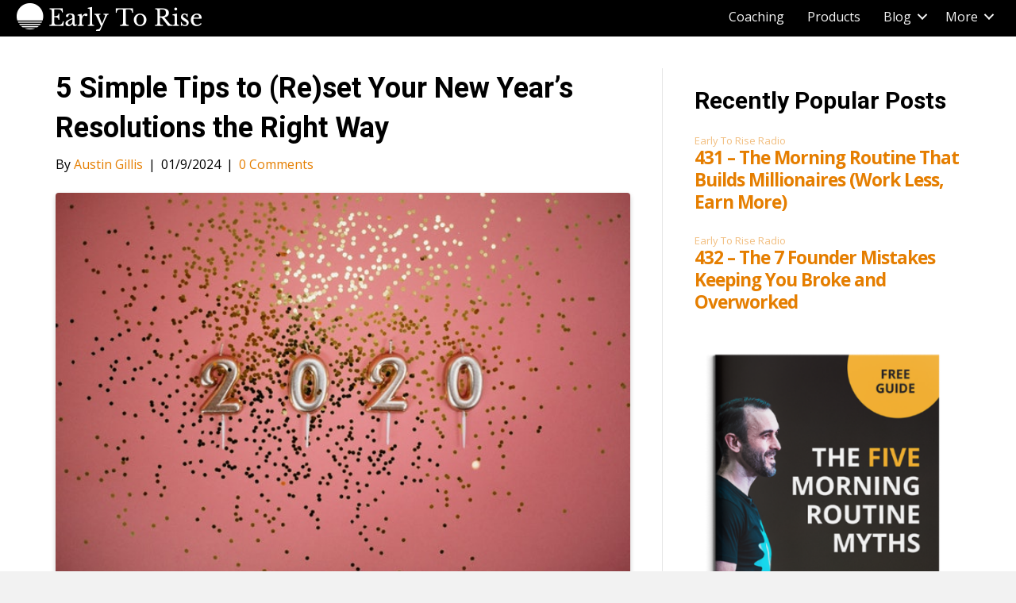

--- FILE ---
content_type: text/css
request_url: https://www.earlytorise.com/wp-content/uploads/bb-plugin/cache/063d835db058c78276dace5becdfbc27-layout-bundle.css?ver=2.9.4-1.5.2
body_size: 43837
content:
.fl-builder-content *,.fl-builder-content *:before,.fl-builder-content *:after {-webkit-box-sizing: border-box;-moz-box-sizing: border-box;box-sizing: border-box;}.fl-row:before,.fl-row:after,.fl-row-content:before,.fl-row-content:after,.fl-col-group:before,.fl-col-group:after,.fl-col:before,.fl-col:after,.fl-module:not([data-accepts]):before,.fl-module:not([data-accepts]):after,.fl-module-content:before,.fl-module-content:after {display: table;content: " ";}.fl-row:after,.fl-row-content:after,.fl-col-group:after,.fl-col:after,.fl-module:not([data-accepts]):after,.fl-module-content:after {clear: both;}.fl-clear {clear: both;}.fl-row,.fl-row-content {margin-left: auto;margin-right: auto;min-width: 0;}.fl-row-content-wrap {position: relative;}.fl-builder-mobile .fl-row-bg-photo .fl-row-content-wrap {background-attachment: scroll;}.fl-row-bg-video,.fl-row-bg-video .fl-row-content,.fl-row-bg-embed,.fl-row-bg-embed .fl-row-content {position: relative;}.fl-row-bg-video .fl-bg-video,.fl-row-bg-embed .fl-bg-embed-code {bottom: 0;left: 0;overflow: hidden;position: absolute;right: 0;top: 0;}.fl-row-bg-video .fl-bg-video video,.fl-row-bg-embed .fl-bg-embed-code video {bottom: 0;left: 0px;max-width: none;position: absolute;right: 0;top: 0px;}.fl-row-bg-video .fl-bg-video video {min-width: 100%;min-height: 100%;width: auto;height: auto;}.fl-row-bg-video .fl-bg-video iframe,.fl-row-bg-embed .fl-bg-embed-code iframe {pointer-events: none;width: 100vw;height: 56.25vw; max-width: none;min-height: 100vh;min-width: 177.77vh; position: absolute;top: 50%;left: 50%;-ms-transform: translate(-50%, -50%); -webkit-transform: translate(-50%, -50%); transform: translate(-50%, -50%);}.fl-bg-video-fallback {background-position: 50% 50%;background-repeat: no-repeat;background-size: cover;bottom: 0px;left: 0px;position: absolute;right: 0px;top: 0px;}.fl-row-bg-slideshow,.fl-row-bg-slideshow .fl-row-content {position: relative;}.fl-row .fl-bg-slideshow {bottom: 0;left: 0;overflow: hidden;position: absolute;right: 0;top: 0;z-index: 0;}.fl-builder-edit .fl-row .fl-bg-slideshow * {bottom: 0;height: auto !important;left: 0;position: absolute !important;right: 0;top: 0;}.fl-row-bg-overlay .fl-row-content-wrap:after {border-radius: inherit;content: '';display: block;position: absolute;top: 0;right: 0;bottom: 0;left: 0;z-index: 0;}.fl-row-bg-overlay .fl-row-content {position: relative;z-index: 1;}.fl-row-default-height .fl-row-content-wrap,.fl-row-custom-height .fl-row-content-wrap {display: -webkit-box;display: -webkit-flex;display: -ms-flexbox;display: flex;min-height: 100vh;}.fl-row-overlap-top .fl-row-content-wrap {display: -webkit-inline-box;display: -webkit-inline-flex;display: -moz-inline-box;display: -ms-inline-flexbox;display: inline-flex;width: 100%;}.fl-row-default-height .fl-row-content-wrap,.fl-row-custom-height .fl-row-content-wrap {min-height: 0;}.fl-row-default-height .fl-row-content,.fl-row-full-height .fl-row-content,.fl-row-custom-height .fl-row-content {-webkit-box-flex: 1 1 auto; -moz-box-flex: 1 1 auto;-webkit-flex: 1 1 auto;-ms-flex: 1 1 auto;flex: 1 1 auto;}.fl-row-default-height .fl-row-full-width.fl-row-content,.fl-row-full-height .fl-row-full-width.fl-row-content,.fl-row-custom-height .fl-row-full-width.fl-row-content {max-width: 100%;width: 100%;}.fl-row-default-height.fl-row-align-center .fl-row-content-wrap,.fl-row-full-height.fl-row-align-center .fl-row-content-wrap,.fl-row-custom-height.fl-row-align-center .fl-row-content-wrap {-webkit-align-items: center;-webkit-box-align: center;-webkit-box-pack: center;-webkit-justify-content: center;-ms-flex-align: center;-ms-flex-pack: center;justify-content: center;align-items: center;}.fl-row-default-height.fl-row-align-bottom .fl-row-content-wrap,.fl-row-full-height.fl-row-align-bottom .fl-row-content-wrap,.fl-row-custom-height.fl-row-align-bottom .fl-row-content-wrap {-webkit-align-items: flex-end;-webkit-justify-content: flex-end;-webkit-box-align: end;-webkit-box-pack: end;-ms-flex-align: end;-ms-flex-pack: end;justify-content: flex-end;align-items: flex-end;}.fl-col-group-equal-height {display: flex;flex-wrap: wrap;width: 100%;}.fl-col-group-equal-height.fl-col-group-has-child-loading {flex-wrap: nowrap;}.fl-col-group-equal-height .fl-col,.fl-col-group-equal-height .fl-col-content {display: flex;flex: 1 1 auto;}.fl-col-group-equal-height .fl-col-content {flex-direction: column;flex-shrink: 1;min-width: 1px;max-width: 100%;width: 100%;}.fl-col-group-equal-height:before,.fl-col-group-equal-height .fl-col:before,.fl-col-group-equal-height .fl-col-content:before,.fl-col-group-equal-height:after,.fl-col-group-equal-height .fl-col:after,.fl-col-group-equal-height .fl-col-content:after{content: none;}.fl-col-group-nested.fl-col-group-equal-height.fl-col-group-align-top .fl-col-content,.fl-col-group-equal-height.fl-col-group-align-top .fl-col-content {justify-content: flex-start;}.fl-col-group-nested.fl-col-group-equal-height.fl-col-group-align-center .fl-col-content,.fl-col-group-equal-height.fl-col-group-align-center .fl-col-content {justify-content: center;}.fl-col-group-nested.fl-col-group-equal-height.fl-col-group-align-bottom .fl-col-content,.fl-col-group-equal-height.fl-col-group-align-bottom .fl-col-content {justify-content: flex-end;}.fl-col-group-equal-height.fl-col-group-align-center .fl-col-group {width: 100%;}.fl-col {float: left;min-height: 1px;}.fl-col-bg-overlay .fl-col-content {position: relative;}.fl-col-bg-overlay .fl-col-content:after {border-radius: inherit;content: '';display: block;position: absolute;top: 0;right: 0;bottom: 0;left: 0;z-index: 0;}.fl-col-bg-overlay .fl-module {position: relative;z-index: 2;}.single:not(.woocommerce).single-fl-builder-template .fl-content {width: 100%;}.fl-builder-layer {position: absolute;top:0;left:0;right: 0;bottom: 0;z-index: 0;pointer-events: none;overflow: hidden;}.fl-builder-shape-layer {z-index: 0;}.fl-builder-shape-layer.fl-builder-bottom-edge-layer {z-index: 1;}.fl-row-bg-overlay .fl-builder-shape-layer {z-index: 1;}.fl-row-bg-overlay .fl-builder-shape-layer.fl-builder-bottom-edge-layer {z-index: 2;}.fl-row-has-layers .fl-row-content {z-index: 1;}.fl-row-bg-overlay .fl-row-content {z-index: 2;}.fl-builder-layer > * {display: block;position: absolute;top:0;left:0;width: 100%;}.fl-builder-layer + .fl-row-content {position: relative;}.fl-builder-layer .fl-shape {fill: #aaa;stroke: none;stroke-width: 0;width:100%;}@supports (-webkit-touch-callout: inherit) {.fl-row.fl-row-bg-parallax .fl-row-content-wrap,.fl-row.fl-row-bg-fixed .fl-row-content-wrap {background-position: center !important;background-attachment: scroll !important;}}@supports (-webkit-touch-callout: none) {.fl-row.fl-row-bg-fixed .fl-row-content-wrap {background-position: center !important;background-attachment: scroll !important;}}.fl-clearfix:before,.fl-clearfix:after {display: table;content: " ";}.fl-clearfix:after {clear: both;}.sr-only {position: absolute;width: 1px;height: 1px;padding: 0;overflow: hidden;clip: rect(0,0,0,0);white-space: nowrap;border: 0;}.fl-builder-content a.fl-button,.fl-builder-content a.fl-button:visited {border-radius: 4px;-moz-border-radius: 4px;-webkit-border-radius: 4px;display: inline-block;font-size: 16px;font-weight: normal;line-height: 18px;padding: 12px 24px;text-decoration: none;text-shadow: none;}.fl-builder-content .fl-button:hover {text-decoration: none;}.fl-builder-content .fl-button:active {position: relative;top: 1px;}.fl-builder-content .fl-button-width-full .fl-button {display: block;text-align: center;}.fl-builder-content .fl-button-width-custom .fl-button {display: inline-block;text-align: center;max-width: 100%;}.fl-builder-content .fl-button-left {text-align: left;}.fl-builder-content .fl-button-center {text-align: center;}.fl-builder-content .fl-button-right {text-align: right;}.fl-builder-content .fl-button i {font-size: 1.3em;height: auto;margin-right:8px;vertical-align: middle;width: auto;}.fl-builder-content .fl-button i.fl-button-icon-after {margin-left: 8px;margin-right: 0;}.fl-builder-content .fl-button-has-icon .fl-button-text {vertical-align: middle;}.fl-icon-wrap {display: inline-block;}.fl-icon {display: table-cell;vertical-align: middle;}.fl-icon a {text-decoration: none;}.fl-icon i {float: right;height: auto;width: auto;}.fl-icon i:before {border: none !important;height: auto;width: auto;}.fl-icon-text {display: table-cell;text-align: left;padding-left: 15px;vertical-align: middle;}.fl-icon-text-empty {display: none;}.fl-icon-text *:last-child {margin: 0 !important;padding: 0 !important;}.fl-icon-text a {text-decoration: none;}.fl-icon-text span {display: block;}.fl-icon-text span.mce-edit-focus {min-width: 1px;}.fl-module img {max-width: 100%;}.fl-photo {line-height: 0;position: relative;}.fl-photo-align-left {text-align: left;}.fl-photo-align-center {text-align: center;}.fl-photo-align-right {text-align: right;}.fl-photo-content {display: inline-block;line-height: 0;position: relative;max-width: 100%;}.fl-photo-img-svg {width: 100%;}.fl-photo-content img {display: inline;height: auto;max-width: 100%;}.fl-photo-crop-circle img {-webkit-border-radius: 100%;-moz-border-radius: 100%;border-radius: 100%;}.fl-photo-caption {font-size: 13px;line-height: 18px;overflow: hidden;text-overflow: ellipsis;}.fl-photo-caption-below {padding-bottom: 20px;padding-top: 10px;}.fl-photo-caption-hover {background: rgba(0,0,0,0.7);bottom: 0;color: #fff;left: 0;opacity: 0;filter: alpha(opacity = 0);padding: 10px 15px;position: absolute;right: 0;-webkit-transition:opacity 0.3s ease-in;-moz-transition:opacity 0.3s ease-in;transition:opacity 0.3s ease-in;}.fl-photo-content:hover .fl-photo-caption-hover {opacity: 100;filter: alpha(opacity = 100);}.fl-builder-pagination,.fl-builder-pagination-load-more {padding: 40px 0;}.fl-builder-pagination ul.page-numbers {list-style: none;margin: 0;padding: 0;text-align: center;}.fl-builder-pagination li {display: inline-block;list-style: none;margin: 0;padding: 0;}.fl-builder-pagination li a.page-numbers,.fl-builder-pagination li span.page-numbers {border: 1px solid #e6e6e6;display: inline-block;padding: 5px 10px;margin: 0 0 5px;}.fl-builder-pagination li a.page-numbers:hover,.fl-builder-pagination li span.current {background: #f5f5f5;text-decoration: none;}.fl-slideshow,.fl-slideshow * {-webkit-box-sizing: content-box;-moz-box-sizing: content-box;box-sizing: content-box;}.fl-slideshow .fl-slideshow-image img {max-width: none !important;}.fl-slideshow-social {line-height: 0 !important;}.fl-slideshow-social * {margin: 0 !important;}.fl-builder-content .bx-wrapper .bx-viewport {background: transparent;border: none;box-shadow: none;-moz-box-shadow: none;-webkit-box-shadow: none;left: 0;}.mfp-wrap button.mfp-arrow,.mfp-wrap button.mfp-arrow:active,.mfp-wrap button.mfp-arrow:hover,.mfp-wrap button.mfp-arrow:focus {background: transparent !important;border: none !important;outline: none;position: absolute;top: 50%;box-shadow: none !important;-moz-box-shadow: none !important;-webkit-box-shadow: none !important;}.mfp-wrap .mfp-close,.mfp-wrap .mfp-close:active,.mfp-wrap .mfp-close:hover,.mfp-wrap .mfp-close:focus {background: transparent !important;border: none !important;outline: none;position: absolute;top: 0;box-shadow: none !important;-moz-box-shadow: none !important;-webkit-box-shadow: none !important;}.admin-bar .mfp-wrap .mfp-close,.admin-bar .mfp-wrap .mfp-close:active,.admin-bar .mfp-wrap .mfp-close:hover,.admin-bar .mfp-wrap .mfp-close:focus {top: 32px!important;}img.mfp-img {padding: 0;}.mfp-counter {display: none;}.mfp-wrap .mfp-preloader.fa {font-size: 30px;}.fl-form-field {margin-bottom: 15px;}.fl-form-field input.fl-form-error {border-color: #DD6420;}.fl-form-error-message {clear: both;color: #DD6420;display: none;padding-top: 8px;font-size: 12px;font-weight: lighter;}.fl-form-button-disabled {opacity: 0.5;}.fl-animation {opacity: 0;}body.fl-no-js .fl-animation {opacity: 1;}.fl-builder-preview .fl-animation,.fl-builder-edit .fl-animation,.fl-animated {opacity: 1;}.fl-animated {animation-fill-mode: both;-webkit-animation-fill-mode: both;}.fl-button.fl-button-icon-animation i {width: 0 !important;opacity: 0;-ms-filter: "alpha(opacity=0)";transition: all 0.2s ease-out;-webkit-transition: all 0.2s ease-out;}.fl-button.fl-button-icon-animation:hover i {opacity: 1! important;-ms-filter: "alpha(opacity=100)";}.fl-button.fl-button-icon-animation i.fl-button-icon-after {margin-left: 0px !important;}.fl-button.fl-button-icon-animation:hover i.fl-button-icon-after {margin-left: 10px !important;}.fl-button.fl-button-icon-animation i.fl-button-icon-before {margin-right: 0 !important;}.fl-button.fl-button-icon-animation:hover i.fl-button-icon-before {margin-right: 20px !important;margin-left: -10px;}@media (max-width: 1200px) {}@media (max-width: 992px) { .fl-col-group.fl-col-group-medium-reversed {display: -webkit-flex;display: flex;-webkit-flex-wrap: wrap-reverse;flex-wrap: wrap-reverse;flex-direction: row-reverse;} }@media (max-width: 768px) { .fl-row-content-wrap {background-attachment: scroll !important;}.fl-row-bg-parallax .fl-row-content-wrap {background-attachment: scroll !important;background-position: center center !important;}.fl-col-group.fl-col-group-equal-height {display: block;}.fl-col-group.fl-col-group-equal-height.fl-col-group-custom-width {display: -webkit-box;display: -webkit-flex;display: flex;}.fl-col-group.fl-col-group-responsive-reversed {display: -webkit-flex;display: flex;-webkit-flex-wrap: wrap-reverse;flex-wrap: wrap-reverse;flex-direction: row-reverse;}.fl-col-group.fl-col-group-responsive-reversed .fl-col:not(.fl-col-small-custom-width) {flex-basis: 100%;width: 100% !important;}.fl-col-group.fl-col-group-medium-reversed:not(.fl-col-group-responsive-reversed) {display: unset;display: unset;-webkit-flex-wrap: unset;flex-wrap: unset;flex-direction: unset;}.fl-col {clear: both;float: none;margin-left: auto;margin-right: auto;width: auto !important;}.fl-col-small:not(.fl-col-small-full-width) {max-width: 400px;}.fl-block-col-resize {display:none;}.fl-row[data-node] .fl-row-content-wrap {margin: 0;padding-left: 0;padding-right: 0;}.fl-row[data-node] .fl-bg-video,.fl-row[data-node] .fl-bg-slideshow {left: 0;right: 0;}.fl-col[data-node] .fl-col-content {margin: 0;padding-left: 0;padding-right: 0;} }@media (min-width: 1201px) {html .fl-visible-large:not(.fl-visible-desktop),html .fl-visible-medium:not(.fl-visible-desktop),html .fl-visible-mobile:not(.fl-visible-desktop) {display: none;}}@media (min-width: 993px) and (max-width: 1200px) {html .fl-visible-desktop:not(.fl-visible-large),html .fl-visible-medium:not(.fl-visible-large),html .fl-visible-mobile:not(.fl-visible-large) {display: none;}}@media (min-width: 769px) and (max-width: 992px) {html .fl-visible-desktop:not(.fl-visible-medium),html .fl-visible-large:not(.fl-visible-medium),html .fl-visible-mobile:not(.fl-visible-medium) {display: none;}}@media (max-width: 768px) {html .fl-visible-desktop:not(.fl-visible-mobile),html .fl-visible-large:not(.fl-visible-mobile),html .fl-visible-medium:not(.fl-visible-mobile) {display: none;}}.fl-col-content {display: flex;flex-direction: column;margin-top: 0px;margin-right: 0px;margin-bottom: 0px;margin-left: 0px;padding-top: 0px;padding-right: 0px;padding-bottom: 0px;padding-left: 0px;}.fl-row-fixed-width {max-width: 1240px;}.fl-row-content-wrap {margin-top: 0px;margin-right: 0px;margin-bottom: 0px;margin-left: 0px;padding-top: 15px;padding-right: 15px;padding-bottom: 15px;padding-left: 15px;}.fl-module-content, .fl-module:where(.fl-module:not(:has(> .fl-module-content))) {margin-top: 20px;margin-right: 20px;margin-bottom: 20px;margin-left: 20px;}.fl-node-5ead55adb8303 > .fl-row-content-wrap {background-color: #000000;border-top-width: 1px;border-right-width: 0px;border-bottom-width: 1px;border-left-width: 0px;} .fl-node-5ead55adb8303 > .fl-row-content-wrap {margin-top:-4px;} .fl-node-5ead55adb8303 > .fl-row-content-wrap {padding-top:0px;padding-bottom:0px;}.fl-node-5ead55adb8308 {width: 35%;}.fl-node-5ead55adb8308 > .fl-col-content {border-top-width: 1px;border-right-width: 1px;border-bottom-width: 1px;border-left-width: 1px;}@media(max-width: 768px) {.fl-builder-content .fl-node-5ead55adb8308 {width: 80% !important;max-width: none;clear: none;float: left;}}.fl-node-5ead55adb8309 {width: 65%;}.fl-node-5ead55adb8309 > .fl-col-content {border-top-width: 1px;border-right-width: 1px;border-bottom-width: 1px;border-left-width: 1px;}@media(max-width: 768px) {.fl-builder-content .fl-node-5ead55adb8309 {width: 20% !important;max-width: none;clear: none;float: left;}}.fl-menu ul,.fl-menu li{list-style: none;margin: 0;padding: 0;}.fl-menu .menu:before,.fl-menu .menu:after{content: '';display: table;clear: both;}.fl-menu-horizontal {display: inline-flex;flex-wrap: wrap;align-items: center;}.fl-menu li{position: relative;}.fl-menu a{display: block;padding: 10px;text-decoration: none;}.fl-menu a:hover{text-decoration: none;}.fl-menu .sub-menu{min-width: 220px;}.fl-module[data-node] .fl-menu .fl-menu-expanded .sub-menu {background-color: transparent;-webkit-box-shadow: none;-ms-box-shadow: none;box-shadow: none;}.fl-menu .fl-has-submenu:focus,.fl-menu .fl-has-submenu .sub-menu:focus,.fl-menu .fl-has-submenu-container:focus {outline: 0;}.fl-menu .fl-has-submenu-container{ position: relative; }.fl-menu .fl-menu-accordion .fl-has-submenu > .sub-menu{display: none;}.fl-menu .fl-menu-accordion .fl-has-submenu.fl-active .hide-heading > .sub-menu {box-shadow: none;display: block !important;}.fl-menu .fl-menu-toggle{position: absolute;top: 0;right: 0;bottom: 0;height: 100%;cursor: pointer;}.fl-menu .fl-toggle-arrows .fl-menu-toggle:before,.fl-menu .fl-toggle-none .fl-menu-toggle:before{border-color: #333;}.fl-menu .fl-menu-expanded .fl-menu-toggle{display: none;}.fl-menu .fl-menu-mobile-toggle {position: relative;padding: 8px;background-color: transparent;border: none;color: #333;border-radius: 0;}.fl-menu .fl-menu-mobile-toggle:focus-visible {outline: 2px auto Highlight;outline: 2px auto -webkit-focus-ring-color;}.fl-menu .fl-menu-mobile-toggle.text{width: 100%;text-align: center;}.fl-menu .fl-menu-mobile-toggle.hamburger .fl-menu-mobile-toggle-label,.fl-menu .fl-menu-mobile-toggle.hamburger-label .fl-menu-mobile-toggle-label{display: inline-block;margin-left: 10px;vertical-align: middle;}.fl-menu .fl-menu-mobile-toggle.hamburger .svg-container,.fl-menu .fl-menu-mobile-toggle.hamburger-label .svg-container{display: inline-block;position: relative;width: 1.4em;height: 1.4em;vertical-align: middle;}.fl-menu .fl-menu-mobile-toggle.hamburger .hamburger-menu,.fl-menu .fl-menu-mobile-toggle.hamburger-label .hamburger-menu{position: absolute;top: 0;left: 0;right: 0;bottom: 0;}.fl-menu .fl-menu-mobile-toggle.hamburger .hamburger-menu rect,.fl-menu .fl-menu-mobile-toggle.hamburger-label .hamburger-menu rect{fill: currentColor;}li.mega-menu .hide-heading > a,li.mega-menu .hide-heading > .fl-has-submenu-container,li.mega-menu-disabled .hide-heading > a,li.mega-menu-disabled .hide-heading > .fl-has-submenu-container {display: none;}ul.fl-menu-horizontal li.mega-menu {position: static;}ul.fl-menu-horizontal li.mega-menu > ul.sub-menu {top: inherit !important;left: 0 !important;right: 0 !important;width: 100%;}ul.fl-menu-horizontal li.mega-menu.fl-has-submenu:hover > ul.sub-menu,ul.fl-menu-horizontal li.mega-menu.fl-has-submenu.focus > ul.sub-menu {display: flex !important;}ul.fl-menu-horizontal li.mega-menu > ul.sub-menu li {border-color: transparent;}ul.fl-menu-horizontal li.mega-menu > ul.sub-menu > li {width: 100%;}ul.fl-menu-horizontal li.mega-menu > ul.sub-menu > li > .fl-has-submenu-container a {font-weight: bold;}ul.fl-menu-horizontal li.mega-menu > ul.sub-menu > li > .fl-has-submenu-container a:hover {background: transparent;}ul.fl-menu-horizontal li.mega-menu > ul.sub-menu .fl-menu-toggle {display: none;}ul.fl-menu-horizontal li.mega-menu > ul.sub-menu ul.sub-menu {background: transparent;-webkit-box-shadow: none;-ms-box-shadow: none;box-shadow: none;display: block;min-width: 0;opacity: 1;padding: 0;position: static;visibility: visible;}:where(.fl-col-group-medium-reversed, .fl-col-group-responsive-reversed, .fl-col-group-equal-height.fl-col-group-custom-width) > .fl-menu-mobile-clone {flex: 1 1 100%;}.fl-menu-mobile-clone {clear: both;}.fl-menu-mobile-clone .fl-menu .menu {float: none !important;}.fl-menu-mobile-close {display: none;}.fl-menu-mobile-close,.fl-menu-mobile-close:hover,.fl-menu-mobile-close:focus {background: none;border: 0 none;color: inherit;font-size: 18px;padding: 10px 6px;}.fl-menu-mobile-close:focus-visible {outline: 2px auto Highlight;outline: 2px auto -webkit-focus-ring-color;}.fl-node-5ead55adb830b .fl-menu .menu {}.fl-builder-content .fl-node-5ead55adb830b .menu > li > a,.fl-builder-content .fl-node-5ead55adb830b .menu > li > .fl-has-submenu-container > a,.fl-builder-content .fl-node-5ead55adb830b .sub-menu > li > a,.fl-builder-content .fl-node-5ead55adb830b .sub-menu > li > .fl-has-submenu-container > a{color: #f5f5f5;}.fl-node-5ead55adb830b .fl-menu .fl-toggle-arrows .fl-menu-toggle:before,.fl-node-5ead55adb830b .fl-menu .fl-toggle-none .fl-menu-toggle:before {border-color: #f5f5f5;}.fl-node-5ead55adb830b .menu > li > a:hover,.fl-node-5ead55adb830b .menu > li > a:focus,.fl-node-5ead55adb830b .menu > li > .fl-has-submenu-container:hover > a,.fl-node-5ead55adb830b .menu > li > .fl-has-submenu-container.focus > a,.fl-node-5ead55adb830b .menu > li.current-menu-item > a,.fl-node-5ead55adb830b .menu > li.current-menu-item > .fl-has-submenu-container > a,.fl-node-5ead55adb830b .sub-menu > li > a:hover,.fl-node-5ead55adb830b .sub-menu > li > a:focus,.fl-node-5ead55adb830b .sub-menu > li > .fl-has-submenu-container:hover > a,.fl-node-5ead55adb830b .sub-menu > li > .fl-has-submenu-container.focus > a,.fl-node-5ead55adb830b .sub-menu > li.current-menu-item > a,.fl-node-5ead55adb830b .sub-menu > li.current-menu-item > .fl-has-submenu-container > a{color: #c9deed;}.fl-node-5ead55adb830b .fl-menu .fl-toggle-arrows .fl-has-submenu-container:hover > .fl-menu-toggle:before,.fl-node-5ead55adb830b .fl-menu .fl-toggle-arrows .fl-has-submenu-container.focus > .fl-menu-toggle:before,.fl-node-5ead55adb830b .fl-menu .fl-toggle-arrows li.current-menu-item >.fl-has-submenu-container > .fl-menu-toggle:before,.fl-node-5ead55adb830b .fl-menu .fl-toggle-none .fl-has-submenu-container:hover > .fl-menu-toggle:before,.fl-node-5ead55adb830b .fl-menu .fl-toggle-none .fl-has-submenu-container.focus > .fl-menu-toggle:before,.fl-node-5ead55adb830b .fl-menu .fl-toggle-none li.current-menu-item >.fl-has-submenu-container > .fl-menu-toggle:before{border-color: #c9deed;}.fl-node-5ead55adb830b .menu .fl-has-submenu .sub-menu{display: none;}.fl-node-5ead55adb830b .fl-menu .sub-menu {background-color: #3a4a53;-webkit-box-shadow: 0 1px 20px rgba(0,0,0,0.1);-ms-box-shadow: 0 1px 20px rgba(0,0,0,0.1);box-shadow: 0 1px 20px rgba(0,0,0,0.1);}.fl-node-5ead55adb830b .fl-menu .fl-menu-toggle:before{content: '';position: absolute;right: 50%;top: 50%;z-index: 1;display: block;width: 9px;height: 9px;margin: -5px -5px 0 0;border-right: 2px solid;border-bottom: 2px solid;-webkit-transform-origin: right bottom;-ms-transform-origin: right bottom;transform-origin: right bottom;-webkit-transform: translateX( -5px ) rotate( 45deg );-ms-transform: translateX( -5px ) rotate( 45deg );transform: translateX( -5px ) rotate( 45deg );}.fl-node-5ead55adb830b .fl-menu .fl-has-submenu.fl-active > .fl-has-submenu-container .fl-menu-toggle{-webkit-transform: rotate( -180deg );-ms-transform: rotate( -180deg );transform: rotate( -180deg );}.fl-node-5ead55adb830b .fl-menu-horizontal.fl-toggle-arrows .fl-has-submenu-container a{padding-right: 28px;}.fl-node-5ead55adb830b .fl-menu-horizontal.fl-toggle-arrows .fl-menu-toggle,.fl-node-5ead55adb830b .fl-menu-horizontal.fl-toggle-none .fl-menu-toggle{width: 28px;}.fl-node-5ead55adb830b .fl-menu-horizontal.fl-toggle-arrows .fl-menu-toggle,.fl-node-5ead55adb830b .fl-menu-horizontal.fl-toggle-none .fl-menu-toggle,.fl-node-5ead55adb830b .fl-menu-vertical.fl-toggle-arrows .fl-menu-toggle,.fl-node-5ead55adb830b .fl-menu-vertical.fl-toggle-none .fl-menu-toggle{width: 28px;}.fl-node-5ead55adb830b .fl-menu li{border-top: 1px solid transparent;}.fl-node-5ead55adb830b .fl-menu li:first-child{border-top: none;}@media ( max-width: 768px ) {.fl-node-5ead55adb830b .fl-menu ul.menu {display: none;float: none;}.fl-node-5ead55adb830b .fl-menu .sub-menu {-webkit-box-shadow: none;-ms-box-shadow: none;box-shadow: none;}.fl-node-5ead55adb830b .mega-menu.fl-active .hide-heading > .sub-menu,.fl-node-5ead55adb830b .mega-menu-disabled.fl-active .hide-heading > .sub-menu {display: block !important;}.fl-node-5ead55adb830b .fl-menu-logo,.fl-node-5ead55adb830b .fl-menu-search-item {display: none;}} @media ( min-width: 769px ) {.fl-node-5ead55adb830b .fl-menu .menu > li{ display: inline-block; }.fl-node-5ead55adb830b .menu li{border-left: 1px solid transparent;border-top: none;}.fl-node-5ead55adb830b .menu li:first-child{border: none;}.fl-node-5ead55adb830b .menu li li{border-top: 1px solid transparent;border-left: none;}.fl-node-5ead55adb830b .menu .fl-has-submenu .sub-menu{position: absolute;top: 100%;left: 0;z-index: 10;visibility: hidden;opacity: 0;text-align:left;}.fl-node-5ead55adb830b .fl-has-submenu .fl-has-submenu .sub-menu{top: 0;left: 100%;}.fl-node-5ead55adb830b .fl-menu .fl-has-submenu:hover > .sub-menu,.fl-node-5ead55adb830b .fl-menu .fl-has-submenu.focus > .sub-menu{display: block;visibility: visible;opacity: 1;}.fl-node-5ead55adb830b .menu .fl-has-submenu.fl-menu-submenu-right .sub-menu{left: inherit;right: 0;}.fl-node-5ead55adb830b .menu .fl-has-submenu .fl-has-submenu.fl-menu-submenu-right .sub-menu{top: 0;left: inherit;right: 100%;}.fl-node-5ead55adb830b .fl-menu .fl-has-submenu.fl-active > .fl-has-submenu-container .fl-menu-toggle{-webkit-transform: none;-ms-transform: none;transform: none;}.fl-node-5ead55adb830b .fl-menu .fl-has-submenu .fl-has-submenu .fl-menu-toggle:before{-webkit-transform: translateY( -5px ) rotate( -45deg );-ms-transform: translateY( -5px ) rotate( -45deg );transform: translateY( -5px ) rotate( -45deg );}.fl-node-5ead55adb830b ul.sub-menu {padding-top: 0px;padding-right: 0px;padding-bottom: 0px;padding-left: 0px;}.fl-node-5ead55adb830b ul.sub-menu a {}.fl-node-5ead55adb830b .fl-menu .fl-menu-mobile-toggle{display: none;}}.fl-node-5ead55adb830b .fl-menu .fl-menu-mobile-toggle {color: #f5f5f5;font-size: 16px;text-transform: none;padding-top: 14px;padding-right: 14px;padding-bottom: 14px;padding-left: 14px;border-color: rgba( 0,0,0,0.1 );}.fl-node-5ead55adb830b .fl-menu .fl-menu-mobile-toggle rect,.fl-node-5ead55adb830b .fl-menu .fl-menu-mobile-toggle.hamburger .hamburger-menu rect {fill: #f5f5f5;}.fl-node-5ead55adb830b .fl-menu .fl-menu-mobile-toggle:hover,.fl-node-5ead55adb830b .fl-menu .fl-menu-mobile-toggle.fl-active {color: #c9deed;}.fl-node-5ead55adb830b .fl-menu .fl-menu-mobile-toggle:hover rect,.fl-node-5ead55adb830b .fl-menu .fl-menu-mobile-toggle.fl-active rect,.fl-node-5ead55adb830b .fl-menu .fl-menu-mobile-toggle.hamburger:hover .hamburger-menu rect,.fl-node-5ead55adb830b .fl-menu .fl-menu-mobile-toggle.fl-active .hamburger-menu rect {fill: #c9deed;}.fl-node-5ead55adb830b ul.fl-menu-horizontal li.mega-menu > ul.sub-menu > li > .fl-has-submenu-container a:hover {color: #f5f5f5;}.fl-node-5ead55adb830b .fl-menu .menu, .fl-node-5ead55adb830b .fl-menu .menu > li {font-size: 16px;text-transform: none;}.fl-node-5ead55adb830b .fl-menu {text-align: right;}.fl-node-5ead55adb830b .fl-menu .menu {justify-content: right;}.fl-node-5ead55adb830b .menu a {padding-top: 14px;padding-right: 14px;padding-bottom: 14px;padding-left: 14px;}.fl-node-5ead55adb830b .fl-menu .menu .sub-menu > li {font-size: 16px;line-height: 1;}.fl-node-5ead55adb830b .fl-menu .fl-menu-mobile-toggle {float: right;}@media(max-width: 1200px) {.fl-node-5ead55adb830b .fl-menu .fl-menu-mobile-toggle {float: none;}}@media(max-width: 992px) {.fl-node-5ead55adb830b .fl-menu .fl-menu-mobile-toggle {float: none;}}@media(max-width: 768px) {.fl-node-5ead55adb830b .menu li.fl-has-submenu ul.sub-menu {padding-left: 15px;}.fl-node-5ead55adb830b .fl-menu .sub-menu {background-color: transparent;}.fl-node-5ead55adb830b .fl-menu .fl-menu-mobile-toggle {float: none;}}img.mfp-img {padding-bottom: 40px !important;}.fl-builder-edit .fl-fill-container img {transition: object-position .5s;}.fl-fill-container :is(.fl-module-content, .fl-photo, .fl-photo-content, img) {height: 100% !important;width: 100% !important;}@media (max-width: 768px) { .fl-photo-content,.fl-photo-img {max-width: 100%;} }.fl-node-5ead55f8ee0d0, .fl-node-5ead55f8ee0d0 .fl-photo {text-align: left;}.text-orange{color: #E34234 !important;}.fl-builder-content .fl-cta-primary a.fl-button{background: #fa6a02;background: -moz-radial-gradient(center, ellipse cover,#fa6a02 0%, #fe2d2d 100%);background: -webkit-radial-gradient(center, ellipse cover,#fa6a02 0%,#fe2d2d 100%);background: radial-gradient(ellipse at center,#fa6a02 0%,#fe2d2d 100%);filter: progid:DXImageTransform.Microsoft.gradient( startColorstr='#fa6a02', endColorstr='#fe2d2d',GradientType=1 );border: none;padding-bottom: 17px;}.fl-cta-primary a.fl-button .fl-button-text{color: #fff;text-transform: uppercase;font-size: 32px;line-height: 1em;font-weight: bold;text-shadow: 0 0 10px rgba(0,0,0,0.2);}.fl-cta-primary:hover a.fl-button .fl-button-text{color: #fff;}.fl-cta-primary a.fl-button .fl-button-icon{color: #fff;text-transform: uppercase;font-size: 28px;font-weight: bold;}@media all and (max-width: 768px){.fl-cta-primary a.fl-button .fl-button-text{font-size: 22px;}}.fl-builder-content .btn-cta-blue a.fl-button{background: #77dbee;background: -moz-radial-gradient(center, ellipse cover,#77dbee 0%, #60bdce 100%);background: -webkit-radial-gradient(center, ellipse cover,#77dbee 0%,#60bdce 100%);background: radial-gradient(ellipse at center,#77dbee 0%,#60bdce 100%);filter: progid:DXImageTransform.Microsoft.gradient( startColorstr='#77dbee', endColorstr='#60bdce',GradientType=1 );border: none;}.btn-cta-blue a.fl-button .fl-button-text{color: #fff;text-transform: uppercase;font-weight: bold;text-shadow: 0 0 10px rgba(0,0,0,0.2);}.btn-cta-blue a.fl-button .fl-button-icon{color: #fff;text-transform: uppercase;font-weight: bold;}.fl-builder-content .btn-cta-orange2 a.fl-button{background: #fa6a02;background: -moz-radial-gradient(center, ellipse cover,#fa6a02 0%, #fe2d2d 100%);background: -webkit-radial-gradient(center, ellipse cover,#fa6a02 0%,#fe2d2d 100%);background: radial-gradient(ellipse at center,#fa6a02 0%,#fe2d2d 100%);filter: progid:DXImageTransform.Microsoft.gradient( startColorstr='#fa6a02', endColorstr='#fe2d2d',GradientType=1 );border: none;}.btn-cta-orange2:hover a.fl-button .fl-button-text{color: #fff;}.btn-cta-orange2 a.fl-button .fl-button-icon{color: #fff;text-transform: uppercase;font-size: 28px;font-weight: bold;}.fl-builder-content[data-type="header"].fl-theme-builder-header-sticky {position: fixed;width: 100%;z-index: 100;}.fl-theme-builder-flyout-menu-push-left .fl-builder-content[data-type="header"].fl-theme-builder-header-sticky {left: auto !important;transition: left 0.2s !important;}.fl-theme-builder-flyout-menu-push-right .fl-builder-content[data-type="header"].fl-theme-builder-header-sticky {right: auto !important;transition: right 0.2s !important;}.fl-builder-content[data-type="header"].fl-theme-builder-header-sticky .fl-menu .fl-menu-mobile-opacity {height: 100vh;width: 100vw;}.fl-builder-content[data-type="header"]:not([data-overlay="1"]).fl-theme-builder-header-sticky .fl-menu-mobile-flyout {top: 0px;}.fl-theme-builder-flyout-menu-active body {margin-left: 0px !important;margin-right: 0px !important;}.fl-theme-builder-has-flyout-menu, .fl-theme-builder-has-flyout-menu body {overflow-x: hidden;}.fl-theme-builder-flyout-menu-push-right {right: 0px;transition: right 0.2s ease-in-out;}.fl-theme-builder-flyout-menu-push-left {left: 0px;transition: left 0.2s ease-in-out;}.fl-theme-builder-flyout-menu-active .fl-theme-builder-flyout-menu-push-right {position: relative;right: 250px;}.fl-theme-builder-flyout-menu-active .fl-theme-builder-flyout-menu-push-left {position: relative;left: 250px;}.fl-theme-builder-flyout-menu-active .fl-builder-content[data-type="header"] .fl-menu-disable-transition {transition: none;}.fl-builder-content[data-shrink="1"] .fl-row-content-wrap,.fl-builder-content[data-shrink="1"] .fl-col-content,.fl-builder-content[data-shrink="1"] .fl-module-content,.fl-builder-content[data-shrink="1"] img {-webkit-transition: all 0.4s ease-in-out, background-position 1ms;-moz-transition: all 0.4s ease-in-out, background-position 1ms;transition: all 0.4s ease-in-out, background-position 1ms;}.fl-builder-content[data-shrink="1"] img {width: auto;}.fl-builder-content[data-shrink="1"] img.fl-photo-img {width: auto;height: auto;}.fl-builder-content[data-type="header"].fl-theme-builder-header-shrink .fl-row-content-wrap {margin-bottom: 0;margin-top: 0;}.fl-theme-builder-header-shrink-row-bottom.fl-row-content-wrap {padding-bottom: 5px;}.fl-theme-builder-header-shrink-row-top.fl-row-content-wrap {padding-top: 5px;}.fl-builder-content[data-type="header"].fl-theme-builder-header-shrink .fl-col-content {margin-bottom: 0;margin-top: 0;padding-bottom: 0;padding-top: 0;}.fl-theme-builder-header-shrink-module-bottom.fl-module-content,.fl-theme-builder-header-shrink-module-bottom.fl-module:where(.fl-module:not(:has(> .fl-module-content))) {margin-bottom: 5px;}.fl-theme-builder-header-shrink-module-top.fl-module-content,.fl-theme-builder-header-shrink-module-bottom.fl-module:where(.fl-module:not(:has(> .fl-module-content))) {margin-top: 5px;}.fl-builder-content[data-type="header"].fl-theme-builder-header-shrink img {-webkit-transition: all 0.4s ease-in-out, background-position 1ms;-moz-transition: all 0.4s ease-in-out, background-position 1ms;transition: all 0.4s ease-in-out, background-position 1ms;}.fl-builder-content[data-overlay="1"]:not(.fl-theme-builder-header-sticky):not(.fl-builder-content-editing) {position: absolute;width: 100%;z-index: 100;}.fl-builder-edit body:not(.single-fl-theme-layout) .fl-builder-content[data-overlay="1"] {display: none;}body:not(.single-fl-theme-layout) .fl-builder-content[data-overlay="1"]:not(.fl-theme-builder-header-scrolled):not([data-overlay-bg="default"]) .fl-row-content-wrap,body:not(.single-fl-theme-layout) .fl-builder-content[data-overlay="1"]:not(.fl-theme-builder-header-scrolled):not([data-overlay-bg="default"]) .fl-col-content,body:not(.single-fl-theme-layout) .fl-builder-content[data-overlay="1"]:not(.fl-theme-builder-header-scrolled):not([data-overlay-bg="default"]) .fl-module-box {background: transparent;}.fl-node-5ead55d52fd86 {color: #ffffff;}.fl-builder-content .fl-node-5ead55d52fd86 *:not(input):not(textarea):not(select):not(a):not(h1):not(h2):not(h3):not(h4):not(h5):not(h6):not(.fl-menu-mobile-toggle) {color: inherit;}.fl-builder-content .fl-node-5ead55d52fd86 a {color: #ffffff;}.fl-builder-content .fl-node-5ead55d52fd86 a:hover {color: #fe5200;}.fl-builder-content .fl-node-5ead55d52fd86 h1,.fl-builder-content .fl-node-5ead55d52fd86 h2,.fl-builder-content .fl-node-5ead55d52fd86 h3,.fl-builder-content .fl-node-5ead55d52fd86 h4,.fl-builder-content .fl-node-5ead55d52fd86 h5,.fl-builder-content .fl-node-5ead55d52fd86 h6,.fl-builder-content .fl-node-5ead55d52fd86 h1 a,.fl-builder-content .fl-node-5ead55d52fd86 h2 a,.fl-builder-content .fl-node-5ead55d52fd86 h3 a,.fl-builder-content .fl-node-5ead55d52fd86 h4 a,.fl-builder-content .fl-node-5ead55d52fd86 h5 a,.fl-builder-content .fl-node-5ead55d52fd86 h6 a {color: #ffffff;}.fl-node-5ead55d52fd86 > .fl-row-content-wrap {background-color: #070707;border-top-width: 1px;border-right-width: 0px;border-bottom-width: 1px;border-left-width: 0px;} .fl-node-5ead55d52fd86 > .fl-row-content-wrap {padding-top:40px;padding-bottom:40px;}.fl-node-5ead55d52fd7f {color: #ffffff;}.fl-builder-content .fl-node-5ead55d52fd7f *:not(input):not(textarea):not(select):not(a):not(h1):not(h2):not(h3):not(h4):not(h5):not(h6):not(.fl-menu-mobile-toggle) {color: inherit;}.fl-builder-content .fl-node-5ead55d52fd7f a {color: #ffffff;}.fl-builder-content .fl-node-5ead55d52fd7f a:hover {color: #ffffff;}.fl-builder-content .fl-node-5ead55d52fd7f h1,.fl-builder-content .fl-node-5ead55d52fd7f h2,.fl-builder-content .fl-node-5ead55d52fd7f h3,.fl-builder-content .fl-node-5ead55d52fd7f h4,.fl-builder-content .fl-node-5ead55d52fd7f h5,.fl-builder-content .fl-node-5ead55d52fd7f h6,.fl-builder-content .fl-node-5ead55d52fd7f h1 a,.fl-builder-content .fl-node-5ead55d52fd7f h2 a,.fl-builder-content .fl-node-5ead55d52fd7f h3 a,.fl-builder-content .fl-node-5ead55d52fd7f h4 a,.fl-builder-content .fl-node-5ead55d52fd7f h5 a,.fl-builder-content .fl-node-5ead55d52fd7f h6 a {color: #ffffff;}.fl-node-5ead55d52fd7f > .fl-row-content-wrap {background-color: #000000;border-top-width: 1px;border-right-width: 0px;border-bottom-width: 1px;border-left-width: 0px;} .fl-node-5ead55d52fd7f > .fl-row-content-wrap {padding-top:15px;padding-bottom:0px;}.fl-node-5ead55d52fd84 {width: 100%;}.fl-node-5ead55d52fd8a {width: 25%;}.fl-node-5ead55d52fd8a > .fl-col-content {border-top-width: 1px;border-right-width: 1px;border-bottom-width: 1px;border-left-width: 1px;}.fl-node-5ead55d52fd89 {width: 25%;}.fl-node-5ead55d52fd89 > .fl-col-content {border-top-width: 1px;border-right-width: 1px;border-bottom-width: 1px;border-left-width: 1px;}.fl-node-5ead55d52fd88 {width: 25%;}.fl-node-5ead55d52fd88 > .fl-col-content {border-top-width: 1px;border-right-width: 1px;border-bottom-width: 1px;border-left-width: 1px;}.fl-node-5eada5265a97e {width: 25%;}.fl-builder-content .fl-rich-text strong {font-weight: bold;}.fl-module.fl-rich-text p:last-child {margin-bottom: 0;}.fl-builder-edit .fl-module.fl-rich-text p:not(:has(~ *:not(.fl-block-overlay))) {margin-bottom: 0;}.fl-builder-content .fl-node-5ead55d52fd85 .fl-module-content .fl-rich-text,.fl-builder-content .fl-node-5ead55d52fd85 .fl-module-content .fl-rich-text * {color: #ffffff;}.fl-builder-content .fl-node-5ead55d52fd85 .fl-rich-text, .fl-builder-content .fl-node-5ead55d52fd85 .fl-rich-text *:not(b, strong) {font-size: 14px;line-height: 2;text-align: center;} .fl-node-5ead55d52fd85 > .fl-module-content {margin-top:0px;margin-bottom:0px;}@media (max-width: 768px) { .fl-module-icon {text-align: center;} }.fl-node-5ead55d52fd8c .fl-icon i,.fl-node-5ead55d52fd8c .fl-icon i:before {color: #9b9b9b;}.fl-node-5ead55d52fd8c .fl-icon i:hover,.fl-node-5ead55d52fd8c .fl-icon i:hover:before,.fl-node-5ead55d52fd8c .fl-icon a:hover i,.fl-node-5ead55d52fd8c .fl-icon a:hover i:before {color: #7f7f7f;}.fl-node-5ead55d52fd8c .fl-icon i, .fl-node-5ead55d52fd8c .fl-icon i:before {font-size: 16px;}.fl-node-5ead55d52fd8c .fl-icon-wrap .fl-icon-text {height: 28px;}.fl-node-5ead55d52fd8c.fl-module-icon {text-align: left;}@media(max-width: 1200px) {.fl-node-5ead55d52fd8c .fl-icon-wrap .fl-icon-text {height: 28px;}}@media(max-width: 992px) {.fl-node-5ead55d52fd8c .fl-icon-wrap .fl-icon-text {height: 28px;}}@media(max-width: 768px) {.fl-node-5ead55d52fd8c .fl-icon-wrap .fl-icon-text {height: 28px;}} .fl-node-5ead55d52fd8c > .fl-module-content {margin-top:0px;margin-bottom:0px;margin-left:5px;}.fl-node-5ead55d52fd8d .fl-icon i,.fl-node-5ead55d52fd8d .fl-icon i:before {color: #9b9b9b;}.fl-node-5ead55d52fd8d .fl-icon i, .fl-node-5ead55d52fd8d .fl-icon i:before {font-size: 16px;}.fl-node-5ead55d52fd8d .fl-icon-wrap .fl-icon-text {height: 28px;}.fl-node-5ead55d52fd8d.fl-module-icon {text-align: left;}@media(max-width: 1200px) {.fl-node-5ead55d52fd8d .fl-icon-wrap .fl-icon-text {height: 28px;}}@media(max-width: 992px) {.fl-node-5ead55d52fd8d .fl-icon-wrap .fl-icon-text {height: 28px;}}@media(max-width: 768px) {.fl-node-5ead55d52fd8d .fl-icon-wrap .fl-icon-text {height: 28px;}} .fl-node-5ead55d52fd8d > .fl-module-content {margin-top:0px;margin-right:0px;margin-bottom:0px;margin-left:3px;}.fl-module-heading .fl-heading {padding: 0 !important;margin: 0 !important;}.fl-node-5ead55d52fd91.fl-module-heading .fl-heading {font-weight: 600;font-size: 18px;text-align: left;} .fl-node-5ead55d52fd91 > .fl-module-content {margin-bottom:0px;}.fl-node-5ead55d52fd93 .fl-icon i,.fl-node-5ead55d52fd93 .fl-icon i:before {color: #9b9b9b;}.fl-node-5ead55d52fd93 .fl-icon i:hover,.fl-node-5ead55d52fd93 .fl-icon i:hover:before,.fl-node-5ead55d52fd93 .fl-icon a:hover i,.fl-node-5ead55d52fd93 .fl-icon a:hover i:before {color: #7f7f7f;}.fl-node-5ead55d52fd93 .fl-icon i, .fl-node-5ead55d52fd93 .fl-icon i:before {font-size: 16px;}.fl-node-5ead55d52fd93 .fl-icon-wrap .fl-icon-text {height: 28px;}.fl-node-5ead55d52fd93.fl-module-icon {text-align: left;}@media(max-width: 1200px) {.fl-node-5ead55d52fd93 .fl-icon-wrap .fl-icon-text {height: 28px;}}@media(max-width: 992px) {.fl-node-5ead55d52fd93 .fl-icon-wrap .fl-icon-text {height: 28px;}}@media(max-width: 768px) {.fl-node-5ead55d52fd93 .fl-icon-wrap .fl-icon-text {height: 28px;}} .fl-node-5ead55d52fd93 > .fl-module-content {margin-top:0px;margin-bottom:0px;margin-left:5px;}.fl-node-5ead55d52fd94 .fl-icon i,.fl-node-5ead55d52fd94 .fl-icon i:before {color: #9b9b9b;}.fl-node-5ead55d52fd94 .fl-icon i, .fl-node-5ead55d52fd94 .fl-icon i:before {font-size: 16px;}.fl-node-5ead55d52fd94 .fl-icon-wrap .fl-icon-text {height: 28px;}.fl-node-5ead55d52fd94.fl-module-icon {text-align: left;}@media(max-width: 1200px) {.fl-node-5ead55d52fd94 .fl-icon-wrap .fl-icon-text {height: 28px;}}@media(max-width: 992px) {.fl-node-5ead55d52fd94 .fl-icon-wrap .fl-icon-text {height: 28px;}}@media(max-width: 768px) {.fl-node-5ead55d52fd94 .fl-icon-wrap .fl-icon-text {height: 28px;}} .fl-node-5ead55d52fd94 > .fl-module-content {margin-top:0px;margin-right:0px;margin-bottom:0px;margin-left:3px;}.fl-node-5ead55d52fd96.fl-module-heading .fl-heading {font-weight: 600;font-size: 18px;text-align: left;} .fl-node-5ead55d52fd96 > .fl-module-content {margin-bottom:0px;}.fl-node-5ead573745919.fl-module-heading .fl-heading {font-weight: 600;font-size: 18px;text-align: left;} .fl-node-5ead573745919 > .fl-module-content {margin-bottom:0px;}.fl-node-5eada533ba1d2.fl-module-heading .fl-heading {font-weight: 600;font-size: 18px;text-align: left;} .fl-node-5eada533ba1d2 > .fl-module-content {margin-bottom:0px;}.fl-builder-content .fl-node-5ead55d52fd92 .fl-rich-text, .fl-builder-content .fl-node-5ead55d52fd92 .fl-rich-text *:not(b, strong) {font-size: 16px;}.fl-builder-content .fl-node-5ead56278bb19 .fl-rich-text, .fl-builder-content .fl-node-5ead56278bb19 .fl-rich-text *:not(b, strong) {font-size: 16px;}.fl-builder-content .fl-node-5ead574c5de04 .fl-rich-text, .fl-builder-content .fl-node-5ead574c5de04 .fl-rich-text *:not(b, strong) {font-size: 16px;}.fl-icon-group .fl-icon {display: inline-block;margin-bottom: 10px;margin-top: 10px;}.fl-node-5eada550cb15c .fl-icon i, .fl-node-5eada550cb15c .fl-icon i:before {font-size: 18px;}.fl-node-5eada550cb15c .fl-icon-wrap .fl-icon-text {height: 31.5px;}@media(max-width: 1200px) {.fl-node-5eada550cb15c .fl-icon-wrap .fl-icon-text {height: 31.5px;}}@media(max-width: 992px) {.fl-node-5eada550cb15c .fl-icon-wrap .fl-icon-text {height: 31.5px;}}@media(max-width: 768px) {.fl-node-5eada550cb15c .fl-icon-wrap .fl-icon-text {height: 31.5px;}}.fl-node-5eada550cb15c .fl-icon-group {text-align: left;}.fl-node-5eada550cb15c .fl-icon + .fl-icon {margin-left: 20px;}body a:hover{text-decoration: none;} .fl-node-5eb02adeb2bd3 > .fl-row-content-wrap {padding-top:0px;padding-right:0px;padding-bottom:0px;padding-left:0px;}.fl-node-5eb02adeb55f5 {width: 100%;} .fl-node-5eb02af2aa2ea > .fl-module-content {margin-top:0px;margin-right:0px;margin-bottom:20px;margin-left:0px;}

--- FILE ---
content_type: application/javascript
request_url: https://prism.app-us1.com/?a=254480009&u=https%3A%2F%2Fwww.earlytorise.com%2Fhow-to-reset-your-new-years-resolutions%2F
body_size: 124
content:
window.visitorGlobalObject=window.visitorGlobalObject||window.prismGlobalObject;window.visitorGlobalObject.setVisitorId('d1c4af2d-ca8c-4401-9564-8709162ea55c', '254480009');window.visitorGlobalObject.setWhitelistedServices('tracking', '254480009');